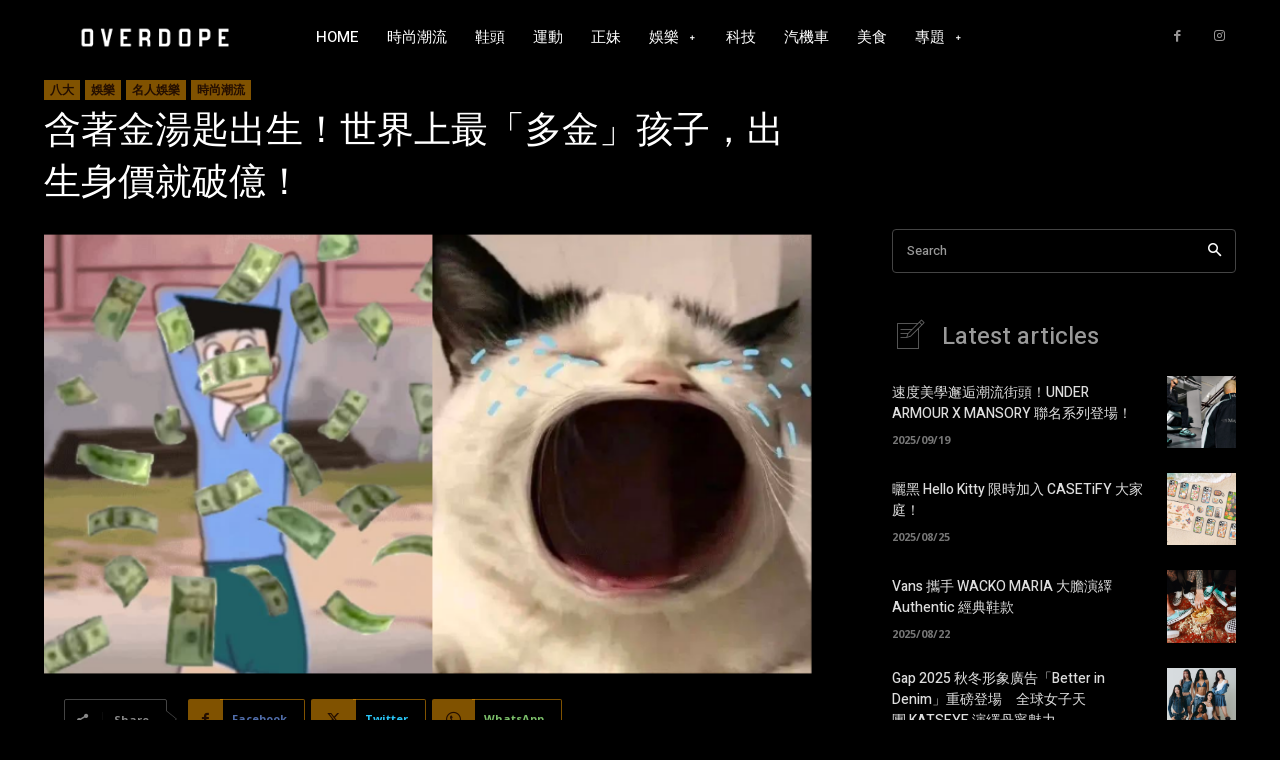

--- FILE ---
content_type: text/html; charset=UTF-8
request_url: https://overdope.com/wp-admin/admin-ajax.php?td_theme_name=Newspaper&v=12.6.1
body_size: 24
content:
{"510925":688}

--- FILE ---
content_type: text/plain
request_url: https://www.google-analytics.com/j/collect?v=1&_v=j102&a=634018525&t=pageview&_s=1&dl=https%3A%2F%2Foverdope.com%2Farchives%2F510925&ul=en-us%40posix&dt=%E5%90%AB%E8%91%97%E9%87%91%E6%B9%AF%E5%8C%99%E5%87%BA%E7%94%9F%EF%BC%81%E4%B8%96%E7%95%8C%E4%B8%8A%E6%9C%80%E3%80%8C%E5%A4%9A%E9%87%91%E3%80%8D%E5%AD%A9%E5%AD%90%EF%BC%8C%E5%87%BA%E7%94%9F%E8%BA%AB%E5%83%B9%E5%B0%B1%E7%A0%B4%E5%84%84%EF%BC%81%20%7C%20OVERDOPE%20%E8%8F%AF%E4%BA%BA%E9%A6%96%E5%B8%AD%E7%B7%9A%E4%B8%8A%E6%99%82%E5%B0%9A%E6%BD%AE%E6%B5%81%E9%9B%9C%E8%AA%8C&sr=1280x720&vp=1280x720&_u=YEBAAEABAAAAACAAI~&jid=699796153&gjid=1148997007&cid=334186961.1769741959&tid=UA-4909236-1&_gid=1492378818.1769741959&_r=1&_slc=1&cd1=Momoka&z=396905746
body_size: -449
content:
2,cG-WYHCZK0Y1X